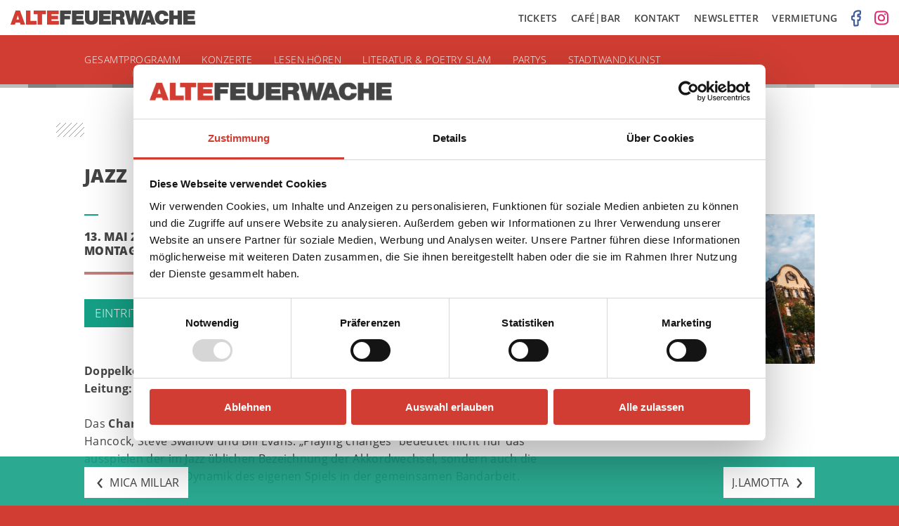

--- FILE ---
content_type: text/html; charset=UTF-8
request_url: https://altefeuerwache.com/programm/termin/2024/mai/13/jazz-lounge-mannheim-14/
body_size: 7771
content:
<!DOCTYPE html>
<html lang="de" id="top">
<head>
	
	<meta charset="UTF-8">

	<!-- Default Metadata -->
<meta name="viewport" content="width=device-width, initial-scale=1, maximum-scale=1">
<meta name="description" content="Kulturzentrum Alte Feuerwache Mannheim. Aktuelles Programm zu Konzerten, Lesungen, Ausstellungen und weiteren Veranstaltungen sowie Ticketbestellung online.">
<meta name="keywords" content="alte,feuerwache,mannheim,kulturzentrum,musik,kunst,literatur,ausstellungen">
<meta name="robots" content="index,follow">
<meta name="copyright" content="Alte Feuerwache Mannheim gGmbH">
<meta name="author" content="Alte Feuerwache Mannheim gGmbH">
<meta name="date" content="16. Februar 2024">
<meta name="revisit-after" content="1 days">

<!-- Dublin Core Metadata -->
<link rel="schema.DC" href="http://dublincore.org/documents/2012/06/14/dcmi-terms/">
<meta name="DC.Description" content="Kulturzentrum Alte Feuerwache Mannheim. Aktuelles Programm zu Konzerten, Lesungen, Ausstellungen und weiteren Veranstaltungen sowie Ticketbestellung online.">
<meta name="DC.Subject" content="alte,feuerwache,mannheim,kulturzentrum,musik,kunst,literatur,ausstellungen">
<meta name="DC.Rights" content="Alte Feuerwache Mannheim gGmbH">
<meta name="DC.Language" content="de">
<meta name="DC.Creator" content="Alte Feuerwache Mannheim gGmbH">
<meta name="DC.Format" content="text/html">
<meta name="DC.Type" content="Event">

<!-- Open Graph Metadata -->
<meta property="og:locale" content="de_DE">
<meta property="og:site_name" content="Alte Feuerwache Mannheim">
<meta property="og:title" content="13.05.2024 Jazz Lounge Mannheim">
<meta property="og:url" content="https://altefeuerwache.com/programm/termin/2024/mai/13/jazz-lounge-mannheim-14/">
<meta property="og:type" content="event">
<meta property="og:start_time" content="2024-05-13 20:00:00">
<meta property="og:description" content="Doppelkonzert Ensemble Changes // Ensemble Monk & Beyond
Leitung: Prof. Matthias Akeo Nowak">
<meta property="og:image" content="https://altefeuerwache.com/wp-content/uploads/2022/11/alte-feuerwache-a-muath-isied_3-1000x667.jpg">

	<title>Jazz Lounge Mannheim &#8211; Alte Feuerwache Mannheim</title>
<meta name='robots' content='max-image-preview:large' />
	<style>img:is([sizes="auto" i], [sizes^="auto," i]) { contain-intrinsic-size: 3000px 1500px }</style>
	<link rel='stylesheet' id='wp-block-library-css' href='https://altefeuerwache.com/wp-includes/css/dist/block-library/style.min.css?ver=6.8.3' type='text/css' media='all' />
<style id='classic-theme-styles-inline-css' type='text/css'>
/*! This file is auto-generated */
.wp-block-button__link{color:#fff;background-color:#32373c;border-radius:9999px;box-shadow:none;text-decoration:none;padding:calc(.667em + 2px) calc(1.333em + 2px);font-size:1.125em}.wp-block-file__button{background:#32373c;color:#fff;text-decoration:none}
</style>
<style id='global-styles-inline-css' type='text/css'>
:root{--wp--preset--aspect-ratio--square: 1;--wp--preset--aspect-ratio--4-3: 4/3;--wp--preset--aspect-ratio--3-4: 3/4;--wp--preset--aspect-ratio--3-2: 3/2;--wp--preset--aspect-ratio--2-3: 2/3;--wp--preset--aspect-ratio--16-9: 16/9;--wp--preset--aspect-ratio--9-16: 9/16;--wp--preset--color--black: #000000;--wp--preset--color--cyan-bluish-gray: #abb8c3;--wp--preset--color--white: #ffffff;--wp--preset--color--pale-pink: #f78da7;--wp--preset--color--vivid-red: #cf2e2e;--wp--preset--color--luminous-vivid-orange: #ff6900;--wp--preset--color--luminous-vivid-amber: #fcb900;--wp--preset--color--light-green-cyan: #7bdcb5;--wp--preset--color--vivid-green-cyan: #00d084;--wp--preset--color--pale-cyan-blue: #8ed1fc;--wp--preset--color--vivid-cyan-blue: #0693e3;--wp--preset--color--vivid-purple: #9b51e0;--wp--preset--gradient--vivid-cyan-blue-to-vivid-purple: linear-gradient(135deg,rgba(6,147,227,1) 0%,rgb(155,81,224) 100%);--wp--preset--gradient--light-green-cyan-to-vivid-green-cyan: linear-gradient(135deg,rgb(122,220,180) 0%,rgb(0,208,130) 100%);--wp--preset--gradient--luminous-vivid-amber-to-luminous-vivid-orange: linear-gradient(135deg,rgba(252,185,0,1) 0%,rgba(255,105,0,1) 100%);--wp--preset--gradient--luminous-vivid-orange-to-vivid-red: linear-gradient(135deg,rgba(255,105,0,1) 0%,rgb(207,46,46) 100%);--wp--preset--gradient--very-light-gray-to-cyan-bluish-gray: linear-gradient(135deg,rgb(238,238,238) 0%,rgb(169,184,195) 100%);--wp--preset--gradient--cool-to-warm-spectrum: linear-gradient(135deg,rgb(74,234,220) 0%,rgb(151,120,209) 20%,rgb(207,42,186) 40%,rgb(238,44,130) 60%,rgb(251,105,98) 80%,rgb(254,248,76) 100%);--wp--preset--gradient--blush-light-purple: linear-gradient(135deg,rgb(255,206,236) 0%,rgb(152,150,240) 100%);--wp--preset--gradient--blush-bordeaux: linear-gradient(135deg,rgb(254,205,165) 0%,rgb(254,45,45) 50%,rgb(107,0,62) 100%);--wp--preset--gradient--luminous-dusk: linear-gradient(135deg,rgb(255,203,112) 0%,rgb(199,81,192) 50%,rgb(65,88,208) 100%);--wp--preset--gradient--pale-ocean: linear-gradient(135deg,rgb(255,245,203) 0%,rgb(182,227,212) 50%,rgb(51,167,181) 100%);--wp--preset--gradient--electric-grass: linear-gradient(135deg,rgb(202,248,128) 0%,rgb(113,206,126) 100%);--wp--preset--gradient--midnight: linear-gradient(135deg,rgb(2,3,129) 0%,rgb(40,116,252) 100%);--wp--preset--font-size--small: 13px;--wp--preset--font-size--medium: 20px;--wp--preset--font-size--large: 36px;--wp--preset--font-size--x-large: 42px;--wp--preset--spacing--20: 0.44rem;--wp--preset--spacing--30: 0.67rem;--wp--preset--spacing--40: 1rem;--wp--preset--spacing--50: 1.5rem;--wp--preset--spacing--60: 2.25rem;--wp--preset--spacing--70: 3.38rem;--wp--preset--spacing--80: 5.06rem;--wp--preset--shadow--natural: 6px 6px 9px rgba(0, 0, 0, 0.2);--wp--preset--shadow--deep: 12px 12px 50px rgba(0, 0, 0, 0.4);--wp--preset--shadow--sharp: 6px 6px 0px rgba(0, 0, 0, 0.2);--wp--preset--shadow--outlined: 6px 6px 0px -3px rgba(255, 255, 255, 1), 6px 6px rgba(0, 0, 0, 1);--wp--preset--shadow--crisp: 6px 6px 0px rgba(0, 0, 0, 1);}:where(.is-layout-flex){gap: 0.5em;}:where(.is-layout-grid){gap: 0.5em;}body .is-layout-flex{display: flex;}.is-layout-flex{flex-wrap: wrap;align-items: center;}.is-layout-flex > :is(*, div){margin: 0;}body .is-layout-grid{display: grid;}.is-layout-grid > :is(*, div){margin: 0;}:where(.wp-block-columns.is-layout-flex){gap: 2em;}:where(.wp-block-columns.is-layout-grid){gap: 2em;}:where(.wp-block-post-template.is-layout-flex){gap: 1.25em;}:where(.wp-block-post-template.is-layout-grid){gap: 1.25em;}.has-black-color{color: var(--wp--preset--color--black) !important;}.has-cyan-bluish-gray-color{color: var(--wp--preset--color--cyan-bluish-gray) !important;}.has-white-color{color: var(--wp--preset--color--white) !important;}.has-pale-pink-color{color: var(--wp--preset--color--pale-pink) !important;}.has-vivid-red-color{color: var(--wp--preset--color--vivid-red) !important;}.has-luminous-vivid-orange-color{color: var(--wp--preset--color--luminous-vivid-orange) !important;}.has-luminous-vivid-amber-color{color: var(--wp--preset--color--luminous-vivid-amber) !important;}.has-light-green-cyan-color{color: var(--wp--preset--color--light-green-cyan) !important;}.has-vivid-green-cyan-color{color: var(--wp--preset--color--vivid-green-cyan) !important;}.has-pale-cyan-blue-color{color: var(--wp--preset--color--pale-cyan-blue) !important;}.has-vivid-cyan-blue-color{color: var(--wp--preset--color--vivid-cyan-blue) !important;}.has-vivid-purple-color{color: var(--wp--preset--color--vivid-purple) !important;}.has-black-background-color{background-color: var(--wp--preset--color--black) !important;}.has-cyan-bluish-gray-background-color{background-color: var(--wp--preset--color--cyan-bluish-gray) !important;}.has-white-background-color{background-color: var(--wp--preset--color--white) !important;}.has-pale-pink-background-color{background-color: var(--wp--preset--color--pale-pink) !important;}.has-vivid-red-background-color{background-color: var(--wp--preset--color--vivid-red) !important;}.has-luminous-vivid-orange-background-color{background-color: var(--wp--preset--color--luminous-vivid-orange) !important;}.has-luminous-vivid-amber-background-color{background-color: var(--wp--preset--color--luminous-vivid-amber) !important;}.has-light-green-cyan-background-color{background-color: var(--wp--preset--color--light-green-cyan) !important;}.has-vivid-green-cyan-background-color{background-color: var(--wp--preset--color--vivid-green-cyan) !important;}.has-pale-cyan-blue-background-color{background-color: var(--wp--preset--color--pale-cyan-blue) !important;}.has-vivid-cyan-blue-background-color{background-color: var(--wp--preset--color--vivid-cyan-blue) !important;}.has-vivid-purple-background-color{background-color: var(--wp--preset--color--vivid-purple) !important;}.has-black-border-color{border-color: var(--wp--preset--color--black) !important;}.has-cyan-bluish-gray-border-color{border-color: var(--wp--preset--color--cyan-bluish-gray) !important;}.has-white-border-color{border-color: var(--wp--preset--color--white) !important;}.has-pale-pink-border-color{border-color: var(--wp--preset--color--pale-pink) !important;}.has-vivid-red-border-color{border-color: var(--wp--preset--color--vivid-red) !important;}.has-luminous-vivid-orange-border-color{border-color: var(--wp--preset--color--luminous-vivid-orange) !important;}.has-luminous-vivid-amber-border-color{border-color: var(--wp--preset--color--luminous-vivid-amber) !important;}.has-light-green-cyan-border-color{border-color: var(--wp--preset--color--light-green-cyan) !important;}.has-vivid-green-cyan-border-color{border-color: var(--wp--preset--color--vivid-green-cyan) !important;}.has-pale-cyan-blue-border-color{border-color: var(--wp--preset--color--pale-cyan-blue) !important;}.has-vivid-cyan-blue-border-color{border-color: var(--wp--preset--color--vivid-cyan-blue) !important;}.has-vivid-purple-border-color{border-color: var(--wp--preset--color--vivid-purple) !important;}.has-vivid-cyan-blue-to-vivid-purple-gradient-background{background: var(--wp--preset--gradient--vivid-cyan-blue-to-vivid-purple) !important;}.has-light-green-cyan-to-vivid-green-cyan-gradient-background{background: var(--wp--preset--gradient--light-green-cyan-to-vivid-green-cyan) !important;}.has-luminous-vivid-amber-to-luminous-vivid-orange-gradient-background{background: var(--wp--preset--gradient--luminous-vivid-amber-to-luminous-vivid-orange) !important;}.has-luminous-vivid-orange-to-vivid-red-gradient-background{background: var(--wp--preset--gradient--luminous-vivid-orange-to-vivid-red) !important;}.has-very-light-gray-to-cyan-bluish-gray-gradient-background{background: var(--wp--preset--gradient--very-light-gray-to-cyan-bluish-gray) !important;}.has-cool-to-warm-spectrum-gradient-background{background: var(--wp--preset--gradient--cool-to-warm-spectrum) !important;}.has-blush-light-purple-gradient-background{background: var(--wp--preset--gradient--blush-light-purple) !important;}.has-blush-bordeaux-gradient-background{background: var(--wp--preset--gradient--blush-bordeaux) !important;}.has-luminous-dusk-gradient-background{background: var(--wp--preset--gradient--luminous-dusk) !important;}.has-pale-ocean-gradient-background{background: var(--wp--preset--gradient--pale-ocean) !important;}.has-electric-grass-gradient-background{background: var(--wp--preset--gradient--electric-grass) !important;}.has-midnight-gradient-background{background: var(--wp--preset--gradient--midnight) !important;}.has-small-font-size{font-size: var(--wp--preset--font-size--small) !important;}.has-medium-font-size{font-size: var(--wp--preset--font-size--medium) !important;}.has-large-font-size{font-size: var(--wp--preset--font-size--large) !important;}.has-x-large-font-size{font-size: var(--wp--preset--font-size--x-large) !important;}
:where(.wp-block-post-template.is-layout-flex){gap: 1.25em;}:where(.wp-block-post-template.is-layout-grid){gap: 1.25em;}
:where(.wp-block-columns.is-layout-flex){gap: 2em;}:where(.wp-block-columns.is-layout-grid){gap: 2em;}
:root :where(.wp-block-pullquote){font-size: 1.5em;line-height: 1.6;}
</style>
<link rel='stylesheet' id='mc4wp-form-themes-css' href='https://altefeuerwache.com/wp-content/plugins/mailchimp-for-wp/assets/css/form-themes.css?ver=4.9.13' type='text/css' media='all' />
<link rel='stylesheet' id='dashicons-css' href='https://altefeuerwache.com/wp-includes/css/dashicons.min.css?ver=6.8.3' type='text/css' media='all' />
<link rel="canonical" href="https://altefeuerwache.com/programm/termin/2024/mai/13/jazz-lounge-mannheim-14/" />
<link rel="alternate" title="oEmbed (JSON)" type="application/json+oembed" href="https://altefeuerwache.com/wp-json/oembed/1.0/embed?url=https%3A%2F%2Faltefeuerwache.com%2Fprogramm%2Ftermin%2F2024%2Fmai%2F13%2Fjazz-lounge-mannheim-14%2F" />
<link rel="alternate" title="oEmbed (XML)" type="text/xml+oembed" href="https://altefeuerwache.com/wp-json/oembed/1.0/embed?url=https%3A%2F%2Faltefeuerwache.com%2Fprogramm%2Ftermin%2F2024%2Fmai%2F13%2Fjazz-lounge-mannheim-14%2F&#038;format=xml" />
<!-- Google Consent Mode -->
    <script data-cookieconsent="ignore">
      window.dataLayer = window.dataLayer || [];
      function gtag() {
        dataLayer.push(arguments)
      }
      gtag("consent", "default", {
        ad_personalization: "denied",
        ad_storage: "denied",
        ad_user_data: "denied",
        analytics_storage: "denied",
        functionality_storage: "denied",
        personalization_storage: "denied",
        security_storage: "granted",
        wait_for_update: 500
      });
      gtag("set", "ads_data_redaction", true);
      gtag("set", "url_passthrough", true);
    </script>
    <!-- End Google Consent Mode-->
    
	<!-- Cookiebot CMP-->
    <script
      id="Cookiebot"
      src="https://consent.cookiebot.com/uc.js"
      data-cbid="e422f8c3-d038-4f5b-8c07-c1a2f21a1a0e"
      data-blockingmode="auto"
      type="text/javascript"
      data-consentmode-defaults="disabled"
    ></script>
    <!--End Cookiebot CMP -->    

    <!-- Google Tag Manager -->
    <script type="text/plain" data-cookieconsent="marketing">
    (function(w,d,s,l,i){w[l]=w[l]||[];w[l].push({'gtm.start':
    new Date().getTime(),event:'gtm.js'});var f=d.getElementsByTagName(s)[0],
    j=d.createElement(s),dl=l!='dataLayer'?'&l='+l:'';j.async=true;j.src=
    'https://www.googletagmanager.com/gtm.js?id='+i+dl;f.parentNode.insertBefore(j,f);
    })(window,document,'script','dataLayer','GTM-5NRM97JS');</script>
    <!-- End Google Tag Manager -->
    
<link rel="icon" href="https://altefeuerwache.com/wp-content/uploads/2017/02/cropped-favicon-1-32x32.png" sizes="32x32" />
<link rel="icon" href="https://altefeuerwache.com/wp-content/uploads/2017/02/cropped-favicon-1-192x192.png" sizes="192x192" />
<link rel="apple-touch-icon" href="https://altefeuerwache.com/wp-content/uploads/2017/02/cropped-favicon-1-180x180.png" />
<meta name="msapplication-TileImage" content="https://altefeuerwache.com/wp-content/uploads/2017/02/cropped-favicon-1-270x270.png" />

	
		<link rel="stylesheet" href="/wp-content/themes/af/build/all-b4bf3c564b.min.css">

	
</head>

<body>

	<header>

		<div class="header-top">
			<div class="header-top-right float-right">
				<a href="/tickets" class="header-top-link" target="_self">Tickets</a>
				<a href="/cafe-bar" class="header-top-link" target="_self">Caf&eacute;|Bar</a>
				<a href="/kontakt" class="header-top-link" target="_self">Kontakt</a>
				<a href="/kontakt/newsletter" class="header-top-link" target="_self">Newsletter</a>
				<a href="https://vermietung.altefeuerwache.com" class="header-top-link" target="_blank">Vermietung</a>
                    <a href="https://www.facebook.com/altefeuerwachemannheim" class="social-media-link" target="_blank" title="Alte Feuerwache @Facebook" rel="noopener noreferrer">
                <img width="14" height="24" class="social-media-link-facebook-icon" src="https://altefeuerwache.com/wp-content/themes/af/img/social-media-facebook.png" alt="Facebook Icon">
            </a>
                    <a href="https://www.instagram.com/alte_feuerwache_mannheim/" class="social-media-link" target="_blank" title="Alte Feuerwache @Instagram" rel="noopener noreferrer">
                <img width="20" height="21" class="social-media-link-instagram-icon" src="https://altefeuerwache.com/wp-content/themes/af/img/social-media-instagram.png" alt="Instagram Icon">
            </a>
        			</div>

			<a href="/" class="logo-link" target="_self">
				<img class="logo" src="https://altefeuerwache.com/wp-content/themes/af/img/af-logo.png" alt="Logo Alte Feuerwache Mannheim">
			</a>
		</div>

		<div class="header-main">

			<a href="/" class="logo-scrolldown-link" target="_self">
				<img class="logo-scrolldown" src="https://altefeuerwache.com/wp-content/themes/af/img/af-logo-scrolldown.png" alt="Logokürzel Alte Feuerwache Mannheim">
			</a>

		    <div class="wrap wrap-header">

				<a class="main-menu-burger" href="#">
					<span class="burger"></span>
				</a>

			    <div class="main-menu-container"><ul id="menu-programm-menue" class="main-menu"><li id="menu-item-7476" class="mobile-only menu-item menu-item-type-post_type menu-item-object-page menu-item-7476"><a href="https://altefeuerwache.com/tickets/">Tickets</a></li>
<li id="menu-item-7477" class="mobile-only menu-item menu-item-type-post_type menu-item-object-page menu-item-7477"><a href="https://altefeuerwache.com/cafe-bar/">café|bar</a></li>
<li id="menu-item-7475" class="mobile-only menu-item menu-item-type-post_type menu-item-object-page menu-item-7475"><a href="https://altefeuerwache.com/kontakt/">Kontakt</a></li>
<li id="menu-item-11846" class="mobile-only menu-item menu-item-type-post_type menu-item-object-page menu-item-11846"><a href="https://altefeuerwache.com/kontakt/newsletter/">Newsletter</a></li>
<li id="menu-item-19394" class="mobile-only menu-item menu-item-type-custom menu-item-object-custom menu-item-19394"><a href="https://vermietung.altefeuerwache.com/">Vermietung</a></li>
<li id="menu-item-55" class="menu-item menu-item-type-taxonomy menu-item-object-programm current-termin-ancestor current-menu-parent current-termin-parent menu-item-has-children menu-item-55"><a href="https://altefeuerwache.com/programm/gesamtprogramm/">Gesamtprogramm</a>
<ul class="sub-menu">
	<li id="menu-item-18882" class="menu-item menu-item-type-taxonomy menu-item-object-programm menu-item-18882"><a href="https://altefeuerwache.com/programm/gesamtprogramm/veranstaltungen-in-der-cafebar/">Veranstaltungen in der café|bar</a></li>
	<li id="menu-item-7842" class="desktop-only menu-item menu-item-type-post_type menu-item-object-page menu-item-7842"><a href="https://altefeuerwache.com/archiv/">Archiv</a></li>
</ul>
</li>
<li id="menu-item-7758" class="menu-item menu-item-type-taxonomy menu-item-object-programm menu-item-has-children menu-item-7758"><a href="https://altefeuerwache.com/programm/konzerte/">Konzerte</a>
<ul class="sub-menu">
	<li id="menu-item-16870" class="menu-item menu-item-type-taxonomy menu-item-object-programm menu-item-16870 empty-item"><a href="https://altefeuerwache.com/programm/konzerte/planet-ears/">Planet Ears</a></li>
	<li id="menu-item-7759" class="menu-item menu-item-type-taxonomy menu-item-object-programm menu-item-7759 empty-item"><a href="https://altefeuerwache.com/programm/konzerte/enjoy-jazz/">Enjoy Jazz</a></li>
	<li id="menu-item-19589" class="menu-item menu-item-type-taxonomy menu-item-object-programm menu-item-19589"><a href="https://altefeuerwache.com/programm/gesamtprogramm/jazz-lounge-mannheim/">Jazz Lounge Mannheim</a></li>
</ul>
</li>
<li id="menu-item-19065" class="menu-item menu-item-type-taxonomy menu-item-object-programm menu-item-has-children menu-item-19065 empty-item"><a href="https://altefeuerwache.com/programm/b-seite/">B-Seite</a>
<ul class="sub-menu">
	<li id="menu-item-19169" class="menu-item menu-item-type-taxonomy menu-item-object-programm menu-item-19169 empty-item"><a href="https://altefeuerwache.com/programm/b-seite/performance-programm/">Performance-Programm</a></li>
	<li id="menu-item-19075" class="menu-item menu-item-type-post_type menu-item-object-page menu-item-19075"><a href="https://altefeuerwache.com/ausstellung-digitale-interaktive-und-raeumliche-transformationen/">Ausstellung: Digitale, Interaktive und Räumliche Transformationen</a></li>
</ul>
</li>
<li id="menu-item-19637" class="menu-item menu-item-type-taxonomy menu-item-object-programm menu-item-19637 empty-item"><a href="https://altefeuerwache.com/programm/konzerte/planet-ears/">Planet Ears</a></li>
<li id="menu-item-16359" class="menu-item menu-item-type-taxonomy menu-item-object-programm menu-item-has-children menu-item-16359"><a href="https://altefeuerwache.com/programm/lesen-hoeren-2/">lesen.hören</a>
<ul class="sub-menu">
	<li id="menu-item-16479" class="menu-item menu-item-type-taxonomy menu-item-object-programm menu-item-16479"><a href="https://altefeuerwache.com/programm/lesen-hoeren-kinder-und-familienprogramm/">lesen.hören – Kinder und Familienprogramm</a></li>
	<li id="menu-item-19843" class="menu-item menu-item-type-taxonomy menu-item-object-programm menu-item-19843"><a href="https://altefeuerwache.com/programm/gesamtprogramm/lesen-hoeren-trifft-shared-reading/">Lesen.hören trifft Shared Reading</a></li>
</ul>
</li>
<li id="menu-item-9786" class="menu-item menu-item-type-taxonomy menu-item-object-programm menu-item-9786 empty-item"><a href="https://altefeuerwache.com/programm/gesamtprogramm/theater-performance/imaginale/">Imaginale</a></li>
<li id="menu-item-7762" class="menu-item menu-item-type-taxonomy menu-item-object-programm menu-item-7762"><a href="https://altefeuerwache.com/programm/literatur-poetry-slam/">Literatur &amp; Poetry Slam</a></li>
<li id="menu-item-7761" class="menu-item menu-item-type-taxonomy menu-item-object-programm menu-item-7761"><a href="https://altefeuerwache.com/programm/partys/">Partys</a></li>
<li id="menu-item-8629" class="menu-item menu-item-type-post_type menu-item-object-page menu-item-8629"><a href="https://altefeuerwache.com/stadt-wand-kunst/">Stadt.Wand.Kunst</a></li>
<li id="menu-item-8610" class="menu-item menu-item-type-taxonomy menu-item-object-programm menu-item-8610 empty-item"><a href="https://altefeuerwache.com/programm/film/">Film</a></li>
</ul></div>		    </div>
		</div>

		<div class="header-quads"></div>

	</header>

	<!-- #content start -->
	<div id="content">

		
	<div class="wrap">

        
            
<article id="event-17606" class="event-article post-17606 termin type-termin status-publish hentry programm-gesamtprogramm">

	<div class="pattern-starter"></div>

	<div class="column-2">

		<h2 class="event-title">Jazz Lounge Mannheim</h2>

			
	</div>

	<div class="column-2 event-info">

		<div class="column-1 event-facts">

			<div class="quad-subtle"></div>

			<p class="event-date">
                13. Mai 2024                <br>
                Montag			</p>

			<div class="quads-reddish-event"></div>

		</div>

		<div class="column-1 column-last event-facts">

			<div class="quad-subtle"></div>

			<p class="event-time">
				
					Einlass 19:30<br>

				
				Beginn 20:00				<br>

			</p>

			<div class="quads-grey-event"></div>

		</div>

		<div class="clear-fix"></div>

		
            <div class="event-eintritt-frei" title="Eintritt frei">Eintritt frei</div>

        
		<div class="clear-fix"></div>

        
			<br><br>

            
                <div class="excerpt">
                    <b>Doppelkonzert Ensemble Changes // Ensemble Monk &amp; Beyond<br />
Leitung: Prof. Matthias Akeo Nowak</b>
                </div>

                <br>
                
                        

            <div class="event-content">
                <div class="page" title="Page 2">
<div class="layoutArea">
<div class="column">
<p>Das <strong>Changes Ensemble</strong> spielt ausgewählte Kompositionen von Wayne Shorter, Herbie Hancock, Steve Swallow und Bill Evans. „Playing changes“ bedeutet nicht nur das ausspielen der im Jazz üblichen Bezeichnung der Akkordwechsel, sondern auch die Veränderung und Dynamik des eigenen Spiels in der gemeinsamen Bandarbeit.</p>
</div>
<div class="column">
<p>Oliver Wetzl: Saxophon // Lilli Löffler: Vocals // Leo Haasis: Piano // Henriette Thorun: Kontrabass // Mateus de Carmo: Drums</p>
<p><strong>Ensemble Monk &amp; Beyond</strong></p>
<p>„Wenn es einen Musiker der Jazzgeschichte gibt, auf den der Spruch vom „Solitär“ zutrifft, dann ist das Thelonious „Sphere“ Monk. Als Mensch mit einer erratischen Persönlichkeit hat dieser 1917 geborene und 1982 verstorbene Pianist in nur wenigen Jahren ein kompositorisches Werk mit Stücken geschaffen, von denen viele eine Ausnahmestellung im Kanon des modernen Jazz einnehmen – wie beispielsweise „Round Midnight“ oder „Well You Needn’t“. Obwohl (oder gerade weil?) in vielen der Monk-Themen mit ihren kurzen Riffs, mit ihrer gegen den Strich gebürsteten Rhythmik, ihren nonkonform gesetzten Akzenten und ihrer schrullig-dissonanten Harmonisierung das Hermetische ihres Komponisten gespiegelt zu sein scheint, so haben sich diese dennoch fest im Bewusstsein der Jazzöffentlichkeit verankert“ schreibt Martin Laurentius.</p>
<p>David Sanwald: Saxophon // Michael Ott: Saxophon // Justin Zitt: Piano // Henriette Thorun: Kontrabass // Fabian Volk: Schlagzeug</p>
</div>
</div>
</div>
            </div>

        
	</div>

    

    

    
        <div class="column-1 column-last event-images">

            
                
                    <img width="480" height="320" src="https://altefeuerwache.com/wp-content/uploads/2022/11/alte-feuerwache-a-muath-isied_3-480x320.jpg" class="event-image" alt="" decoding="async" fetchpriority="high" srcset="https://altefeuerwache.com/wp-content/uploads/2022/11/alte-feuerwache-a-muath-isied_3-480x320.jpg 480w, https://altefeuerwache.com/wp-content/uploads/2022/11/alte-feuerwache-a-muath-isied_3-1000x667.jpg 1000w, https://altefeuerwache.com/wp-content/uploads/2022/11/alte-feuerwache-a-muath-isied_3-1920x1280.jpg 1920w, https://altefeuerwache.com/wp-content/uploads/2022/11/alte-feuerwache-a-muath-isied_3-1536x1024.jpg 1536w, https://altefeuerwache.com/wp-content/uploads/2022/11/alte-feuerwache-a-muath-isied_3-2048x1365.jpg 2048w" sizes="(max-width: 480px) 100vw, 480px" />
					
					
                
            
            
            
                <!-- Collect and echo logo images -->

                
                    <img width="480" height="100" src="https://altefeuerwache.com/wp-content/uploads/2008/08/muho_logo_10pt-2-480x100.jpg" class="event-logo" alt="" decoding="async" srcset="https://altefeuerwache.com/wp-content/uploads/2008/08/muho_logo_10pt-2-480x100.jpg 480w, https://altefeuerwache.com/wp-content/uploads/2008/08/muho_logo_10pt-2-1000x209.jpg 1000w, https://altefeuerwache.com/wp-content/uploads/2008/08/muho_logo_10pt-2.jpg 1009w" sizes="(max-width: 480px) 100vw, 480px" />
                
            
        </div>

    
	<div class="clear-fix"></div>

</article><!-- #event-## -->

	</div>



	
</div><!-- #content end -->


    <!-- Siblings Navigation Einzeltermin -->
    <div class="siblings-navigation">
        <div class="wrap">
            <div class="siblings-left">
				<a href="https://altefeuerwache.com/programm/termin/2024/mai/12/mica-millar/" rel="prev"><span class="navigation-arrow-left">&lsaquo;</span> <span class="navigation-arrow-title">Mica Millar</span></a>            </div>
            <div class="siblings-right">
				<a href="https://altefeuerwache.com/programm/termin/2024/mai/15/j-lamotta-2/" rel="next"><span class="navigation-arrow-title">J.Lamotta</span> <span class="navigation-arrow-right">&rsaquo;</span></a>            </div>
            <div class="clear-fix"></div>
        </div>
    </div>


<div class="footer-quads"></div>

<div class="footer">
	<div class="wrap wrap-footer">

		<div class="footer-menu-container"><ul id="menu-footer-menue" class="footer-menu"><li id="menu-item-7843" class="menu-item menu-item-type-taxonomy menu-item-object-programm current-termin-ancestor current-menu-parent current-termin-parent menu-item-has-children menu-item-7843"><a href="https://altefeuerwache.com/programm/gesamtprogramm/">Gesamtprogramm</a>
<ul class="sub-menu">
	<li id="menu-item-7844" class="menu-item menu-item-type-taxonomy menu-item-object-programm menu-item-7844"><a href="https://altefeuerwache.com/programm/konzerte/">Konzerte</a></li>
	<li id="menu-item-7848" class="menu-item menu-item-type-taxonomy menu-item-object-programm menu-item-7848"><a href="https://altefeuerwache.com/programm/literatur-poetry-slam/">Literatur &amp; Poetry Slam</a></li>
	<li id="menu-item-7847" class="menu-item menu-item-type-taxonomy menu-item-object-programm menu-item-7847"><a href="https://altefeuerwache.com/programm/partys/">Partys</a></li>
	<li id="menu-item-10943" class="menu-item menu-item-type-post_type menu-item-object-page menu-item-10943"><a href="https://altefeuerwache.com/stadt-wand-kunst/">Stadt.Wand.Kunst</a></li>
</ul>
</li>
<li id="menu-item-7576" class="menu-item menu-item-type-post_type menu-item-object-page menu-item-has-children menu-item-7576"><a href="https://altefeuerwache.com/ueber-uns/">Über uns</a>
<ul class="sub-menu">
	<li id="menu-item-9442" class="menu-item menu-item-type-post_type menu-item-object-page menu-item-9442"><a href="https://altefeuerwache.com/ueber-uns/geschichte-und-entwicklung-der-alten-feuerwache-mannheim/">Geschichte und Entwicklung</a></li>
	<li id="menu-item-7557" class="menu-item menu-item-type-post_type menu-item-object-page menu-item-7557"><a href="https://altefeuerwache.com/cafe-bar/">café|bar</a></li>
	<li id="menu-item-7604" class="menu-item menu-item-type-post_type menu-item-object-page menu-item-7604"><a href="https://altefeuerwache.com/ueber-uns/kooperationen/">Kooperationen</a></li>
	<li id="menu-item-7586" class="menu-item menu-item-type-post_type menu-item-object-page menu-item-7586"><a href="https://altefeuerwache.com/ueber-uns/foerderverein/">Unser Förderverein</a></li>
	<li id="menu-item-9569" class="menu-item menu-item-type-post_type menu-item-object-page menu-item-9569"><a href="https://altefeuerwache.com/ueber-uns/stellenangebote/">Stellenangebote</a></li>
</ul>
</li>
<li id="menu-item-18215" class="menu-item menu-item-type-post_type menu-item-object-page menu-item-has-children menu-item-18215"><a href="https://altefeuerwache.com/awareness-3/">Awareness</a>
<ul class="sub-menu">
	<li id="menu-item-17502" class="menu-item menu-item-type-post_type menu-item-object-page menu-item-17502"><a href="https://altefeuerwache.com/leitbild/">Unser Leitbild</a></li>
	<li id="menu-item-18122" class="menu-item menu-item-type-post_type menu-item-object-page menu-item-18122"><a href="https://altefeuerwache.com/awareness/">Code of Conduct</a></li>
	<li id="menu-item-18170" class="menu-item menu-item-type-post_type menu-item-object-page menu-item-18170"><a href="https://altefeuerwache.com/awareness-2/">Awareness-Konzept</a></li>
	<li id="menu-item-19468" class="menu-item menu-item-type-post_type menu-item-object-page menu-item-19468"><a href="https://altefeuerwache.com/muted-residency-2/">Toilettenbeschilderung</a></li>
	<li id="menu-item-19239" class="menu-item menu-item-type-post_type menu-item-object-page menu-item-19239"><a href="https://altefeuerwache.com/transformationsprozess/">Transformationsprozess</a></li>
</ul>
</li>
<li id="menu-item-7618" class="menu-item menu-item-type-post_type menu-item-object-page menu-item-has-children menu-item-7618"><a href="https://altefeuerwache.com/vermietung/">Vermietung</a>
<ul class="sub-menu">
	<li id="menu-item-18981" class="menu-item menu-item-type-post_type menu-item-object-page menu-item-18981"><a href="https://altefeuerwache.com/vermietung/anfragen/">Anfragen</a></li>
	<li id="menu-item-7630" class="menu-item menu-item-type-post_type menu-item-object-page menu-item-7630"><a href="https://altefeuerwache.com/vermietung/ihr-event/">Ihr Event</a></li>
	<li id="menu-item-7653" class="menu-item menu-item-type-post_type menu-item-object-page menu-item-7653"><a href="https://altefeuerwache.com/vermietung/location/">Location</a></li>
	<li id="menu-item-7662" class="menu-item menu-item-type-post_type menu-item-object-page menu-item-7662"><a href="https://altefeuerwache.com/vermietung/catering/">Catering</a></li>
	<li id="menu-item-7675" class="menu-item menu-item-type-post_type menu-item-object-page menu-item-7675"><a href="https://altefeuerwache.com/vermietung/referenzen/">Referenzen</a></li>
</ul>
</li>
<li id="menu-item-7851" class="menu-item menu-item-type-post_type menu-item-object-page menu-item-has-children menu-item-7851"><a href="https://altefeuerwache.com/kontakt/">Kontakt</a>
<ul class="sub-menu">
	<li id="menu-item-7556" class="menu-item menu-item-type-post_type menu-item-object-page menu-item-7556"><a href="https://altefeuerwache.com/kontakt/anfahrt-parken/">Anfahrt | Parken</a></li>
	<li id="menu-item-10755" class="menu-item menu-item-type-post_type menu-item-object-page menu-item-10755"><a href="https://altefeuerwache.com/datenschutz/">Datenschutz</a></li>
	<li id="menu-item-7857" class="menu-item menu-item-type-post_type menu-item-object-page menu-item-7857"><a href="https://altefeuerwache.com/kontakt/faq/">FAQ und Barrierefreiheit</a></li>
	<li id="menu-item-7688" class="menu-item menu-item-type-post_type menu-item-object-page menu-item-7688"><a href="https://altefeuerwache.com/kontakt/impressum/">Impressum</a></li>
</ul>
</li>
</ul></div>
		<div class="footer-pattern footer-pattern-left"></div>
		<div class="footer-pattern footer-pattern-right"></div>
		<div class="clear-fix"></div>

		<a href="#top" class="footer-jump-to-top" title="Nach oben">
			<img class="footer-arrow-up" src="/wp-content/themes/af/img/navigation-arrow-secondary_top.png" alt="^">
		</a>

	</div>
</div>

<img class="footer-logo" src="https://altefeuerwache.com/wp-content/themes/af/img/af-logo-negative.png" alt="Logo Alte Feuerwache">

<script type="speculationrules">
{"prefetch":[{"source":"document","where":{"and":[{"href_matches":"\/*"},{"not":{"href_matches":["\/wp-*.php","\/wp-admin\/*","\/wp-content\/uploads\/*","\/wp-content\/*","\/wp-content\/plugins\/*","\/wp-content\/themes\/af\/*","\/*\\?(.+)"]}},{"not":{"selector_matches":"a[rel~=\"nofollow\"]"}},{"not":{"selector_matches":".no-prefetch, .no-prefetch a"}}]},"eagerness":"conservative"}]}
</script>
<script type="text/javascript" src="https://altefeuerwache.com/wp-includes/js/jquery/jquery.js?ver=6.8.3" id="jquery-js"></script>

	<script language="javascript" type="text/javascript" src="/wp-content/themes/af/build/all-8a75c46ec3.min.js"></script>


</body>
</html>